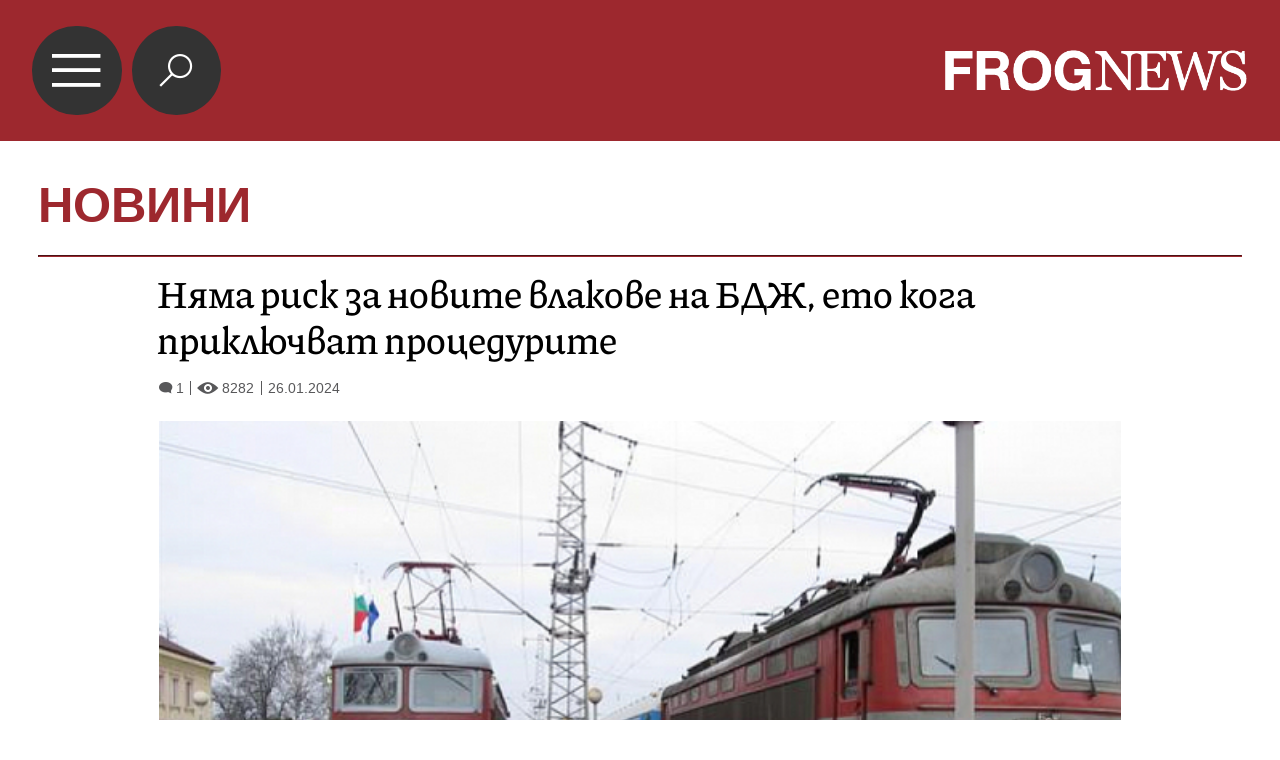

--- FILE ---
content_type: text/html; charset=UTF-8
request_url: https://mobile.frognews.bg/article/288471/
body_size: 5439
content:
<!DOCTYPE html>
<html lang="bg">
<head>
	<title>Няма риск за новите влакове на БДЖ, ето кога приключват процедурите</title>
	<meta charset="UTF-8">
	<meta http-equiv="X-UA-Compatible" content="IE=edge">
	<meta name="HandheldFriendly" content="true">
	<meta name="viewport" id="viewport" content="width=device-width,initial-scale=1.0,maximum-scale=5.0">
	<meta http-equiv="X-UA-Compatible" content="IE=edge">
	<meta name="description" content="Няма риск за новите влакове на БДЖ, ето кога приключват процедурите">
	<meta name="mobile-web-app-capable" content="yes">
	<meta name="apple-mobile-web-app-status-bar-style" content="black-translucent">
	<meta name="google" content="notranslate">
	<link rel="canonical" href="https://frognews.bg/novini/niama-risk-novite-vlakove-bdj-eto-koga-prikliuchvat-protsedurite.html">

	<meta property="fb:app_id" content="916184751791572">
	<meta property="og:locale" content="bg_BG">
	<meta property="og:url" content="https://mobile.frognews.bg/article/288471/">
	<meta property="og:type" content="website">
	<meta property="og:image" content="https://frognews.bg/images2/Mira/bdj_bgnes.jpg">
	<meta property="og:image:alt" content="Няма риск за новите влакове на БДЖ, ето кога приключват процедурите">
	<meta property="og:image:type" content="image/jpeg">
	<meta property="og:image:width" content="800">
	<meta property="og:image:height" content="450">
	<meta property="og:title" content="Няма риск за новите влакове на БДЖ, ето кога приключват процедурите">
	<meta property="og:description" content=""Надявам се до края на март, началото на април да приключим с всички процедури и да бъдат подписани договори за доставка на железопътен подвижен състав". Това каза министърът на транспорта и съобщенията Георги Гвоздейков по време на парламентарния контрол днес.">

	<link rel="icon" href="/favicon.ico">
	<link rel="apple-touch-icon" sizes="180x180" href="/fav/apple-touch-icon.png">
	<link rel="icon" type="image/png" href="/fav/favicon-32x32.png" sizes="32x32">
	<link rel="icon" type="image/png" href="/fav/favicon-16x16.png" sizes="16x16">
	<link rel="manifest" href="/fav/manifest.json">
	<link rel="mask-icon" href="/fav/safari-pinned-tab.svg" color="#5BBAD5">
	<link rel="shortcut icon" href="/fav/favicon.ico">
	<meta name="msapplication-TileColor" content="#ffffff">
	<meta name="msapplication-TileImage" content="/fav/mstile-144x144.png">
	<meta name="msapplication-config" content="/fav/browserconfig.xml">
	<meta name="theme-color" content="#ffffff">
	<meta name="propeller" content="320ec90e95eb0400c7f8add5a41c1ef7">

	<link rel="stylesheet" href="/theme/assets/css/all.min.css?v=1.30" type="text/css" media="all">

	<style>
		body .acolor { color:#9D282E; }
		body .emph { color:#9D282E; }
		body .bcolor { background-color:#9D282E !important; }
		body .bccolor { border-color:#9D282E; }
		body .featured-nav-btn.selected { background-color: #9D282E; }
		body #article-contents blockquote { border-color: #9D282E; }
        .google-revocation-link-placeholder{
            display: none !important;
        }
	</style>

	<script async src="//pagead2.googlesyndication.com/pagead/js/adsbygoogle.js"></script>
	<script src="/theme/assets/js/mobdetect.min.js?v=1.3"></script>

</head>

<body class="article catnum2 tldec2" data-cat="2" data-ntfenable="0" data-debug="" id="top">

<header class="bcolor">
	<a href="#top" id="menu-btn">&#xe900;</a>
	<a href="/search" id="search-btn" class="">&#xe918;</a>
	<a href="/" id="logo"><img src="/theme/assets/img/logo-white-frognews.png" alt="Frognews Mobile"></a>
</header>

<div class="header-category">
	<h1><a href="#" class="acolor">НОВИНИ</a></h1>
</div>

<div class="content-holder">
	<div class="content">
		
        <hr class="head-hr bccolor bcolor">

		<section id="article">

			<div id="article-head">
                <h2>Няма риск за новите влакове на БДЖ, ето кога приключват процедурите</h2>
                <div id="article-views-info">
                    <span class="comm-views-date">
                        <span><em>&#xe903;</em>1</span>
                        <span><em>&#xe902;</em>8282</span>
                        <span>26.01.2024</span>
                    </span>
                </div>
			</div>
			<div id="article-content">
				
                <div id="article-photo">
					<img src="https://frognews.bg/images2/thumbs16x9/600/e9acb9281_bdj_bgnes.jpg" alt="Няма риск за новите влакове на БДЖ, ето кога приключват процедурите">
				</div>
                <div id="article-image-author">
					<strong></strong>
					<span>БГНЕС</span>
				</div><div id="article-contents"><h2 id="article-short-descr">"Надявам се до края на март, началото на април да приключим с всички процедури и да бъдат подписани договори за доставка на железопътен подвижен състав". Това каза министърът на транспорта и съобщенията Георги Гвоздейков по време на парламентарния контрол днес.</h2><br><p>Той отговаря на въпрос на народния представител Димо Дренчев от "Възраждане" относно поръчки за подвижен състав по Националния план за възстановяване и устойчивост.</p>
<p><br /><br><ins class="adsbygoogle" style="display:block; text-align:center;" data-ad-layout="in-article" data-ad-format="fluid" data-ad-client="ca-pub-7964802992691931" data-ad-slot="7500594377"></ins><script> (adsbygoogle = window.adsbygoogle || []).push({});</script></p>
<p>Дренчев отбеляза, че проектите по Националния план за възстановяване и устойчивост, свързани с железопътния транспорт и железопътната инфраструктура, "закъсняват главоломно". По думите на депутата особено шокиращо е това при поръчките, свързани с придобиване на подвижен състав., предаде БТА.&nbsp;</p>
<p>&nbsp;</p>
<p>Относно спецификата на поръчките транспортният министър коментира, че министерството е трябвало да защити обществения интерес, защото става въпрос за немалък финансов ресурс от Европейската комисия (ЕК). По думите му залагането на спецификации, които по някакъв начин са затруднили производителите, е било причината, която ги е провокирала да дадат по-дълг срок, по-висока цена или да не подадат документи.</p>
<p>&nbsp;</p>
<p>"Процесът е чисто технологичен, тъй като всяко едно изискване, което залагаме като компонент или промяна в концепцията на така предлаганите от тях продукти, усложнява процеса заради това, че трябва да се хомологира самия тип влак, което удължава процеса един път на производство, един път на цена", добави министърът.</p>
<p><br /><br><ins class="adsbygoogle" style="display:block; text-align:center;" data-ad-layout="in-article" data-ad-format="fluid" data-ad-client="ca-pub-7964802992691931" data-ad-slot="7500594377"></ins><script> (adsbygoogle = window.adsbygoogle || []).push({});</script></p>
<p>Гвоздейков обясни, че са съобразили всички рискове и проблеми и са оптимизирали спецификациите до ниво базови европейски изисквания и стандарти на производство, което облекчава конкуренцията и дава възможност на много повече участници да участва в процедурите.</p>
<p>&nbsp;</p>
<p>"За мен риск няма, съобразени са всички срокове на производство и доставка", каза още той.</p>
<p>&nbsp;</p>
<p>Транспортният министър отбеляза и, че процедурата за 35-те мотрисни влака е стартирана, а срокът е един месец за подаване на оферти. За 20-те влака тип пуш-пул в момента сме в процедура за избор на изпълнител, добави Гвоздейков.</p>
<p><span style="font-size: 1rem;"><br /><br><ins class="adsbygoogle" style="display:block; text-align:center;" data-ad-layout="in-article" data-ad-format="fluid" data-ad-client="ca-pub-7964802992691931" data-ad-slot="7500594377"></ins><script> (adsbygoogle = window.adsbygoogle || []).push({});</script><br /></span></p>
<p><span style="font-size: 1rem;">По Националния план за възстановяване и устойчивост (НПВУ) са планирани инвестиции за закупуването на 7 двуетажни и 35 едноетажни електрически мотрисни влака, 20 едноетажни пуш-пул състава, 18 електрически маневрени локомотива, както и доставката на бордово оборудване за 108 електрически локомотива и мотрисни влака.</span></p>
<p>&nbsp;</p>
<p><strong><em><span style="font-size: 1rem;">ФрогНюз</span></em></strong></p><br></div>

				<div id="AdTrackGenericInterscrollerMobile"></div>
				<script src="//delivery.r2b2.io/get/frognews.bg/generic/interscroller/mobile"></script>
			</div>
		</section>

		<div id="article-additional">
			<div id="article-social">
				<a href="#" data-href="https%3A%2F%2Ffrognews.bg%2Fnovini%2Fniama-risk-novite-vlakove-bdj-eto-koga-prikliuchvat-protsedurite.html" class="fb_share">Препоръчай</a>
				<a href="#" data-href="https%3A%2F%2Ffrognews.bg%2Fnovini%2Fniama-risk-novite-vlakove-bdj-eto-koga-prikliuchvat-protsedurite.html" data-title="Няма риск за новите влакове на БДЖ, ето кога приключват процедурите" class="all_share">
				    Сподели <img src="/theme/assets/img/share-icon.svg" alt="">
				</a>
			</div>

			<a href="/donate/" class="article-donate-area">
				<span class="article-donate-text">
					Уважаеми читатели, разчитаме на Вашата подкрепа и съпричастност да продължим да правим
					журналистически разследвания. <br><br>Моля, подкрепете ни.</span>
				<span class="article-donate-lnk">
                    <span class="a-d-pp-button">
						<img src="/theme/assets/img/pmcards/pp-donate-btn.png" alt="Donate now" width="150">
					</span>
					<span class="a-d-cards">
						<img src="/theme/assets/img/pmcards/visa.png" alt="Visa">
						<img src="/theme/assets/img/pmcards/mastercard.png" alt="Mastercard">
						<img src="/theme/assets/img/pmcards/visaelectron.png" alt="Visa-electron">
						<img src="/theme/assets/img/pmcards/maestro.png" alt="Maestro">
						<img src="/theme/assets/img/pmcards/paypal.png" alt="PayPal">
						<img src="/theme/assets/img/pmcards/epay.png" alt="Epay">
					</span>
				</span>
			</a>
		</div>
		<div class="adv-zone" style="margin-bottom: 3vw;">
			<div class="ad-cat-holder" rel="sponsored" style="text-align: center">
				<div class="ad-elm" rel="sponsored" data-ratio="1.2" data-zone="11" id="adv-area-11"></div>
			</div>
		</div>
		
			<div id="article-comments">

                <div class="ico-title">
                    <span class="pre-icon bcolor">&#xe912;</span>
                    <div class="right-part">
                        <span class="title-line"></span>
                        <a href="/cat/9/81/">КОМЕНТАРИ</a>
                    </div>
                </div>

				<div class="boxw100 cm-hl" id="comment">
					<div class="cm-box cm_api_v1" data-item="288471">
						<div class="cm-add"></div>
						<div class="cm-list"></div>
					</div>
				</div>
			</div>
			<div class="adv-zone article-ads-after-comments">
			    <div class="ad-cat-holder">
    			    <div class="ad-elm" rel="nofollow" data-zone="46" data-ratio="1.2"></div>
    			</div>
    			<small>Ads / Реклама</small>
            </div>
			
        <div class="footer-div">
            <div class="footer-nav bccolor">
                <a href="/text/19/">ЗА НАС</a><span>|</span>
                <a href="/text/21/">КОНТАКТИ</a><span>|</span>
                <a href="/text/20/">РЕКЛАМА </a>
            </div>
            <div class="footer-rights">
                <a href="#" class="toggle-notf">&copy;</a> FROG NEWS. Всички права запазени. <br>
                <a href="https://frognews.bg/politika-za-poveritelnost-en/" target="_blank" style="display: block; margin-top:3px;">Privacy policy</a>
            </div>
            <div class="footer-sub-nav">
                <a href="https://frognews.bg/nomobile/">Десктоп версия</a>
            </div>
            <div class="footer-partners">
                <span>Партньори: </span>
                <a href="https://ticket.bg" target="_blank">ticket.bg</a>
                <span>|</span>
                <a href="https://sofrondes.com" rel="noopener" target="_blank">sofrondes.com</a>
            </div>
		</div>
        <script type="application/ld+json">
        {
          "@context": "https://schema.org",
          "@type": "NewsArticle",
          "mainEntityOfPage": {
            "@type": "WebPage",
            "@id": "https://frognews.bg/novini/niama-risk-novite-vlakove-bdj-eto-koga-prikliuchvat-protsedurite.html"
          },
          "headline": "Няма риск за новите влакове на БДЖ, ето кога приключват процедурите",
          "image": [
            "https://frognews.bg/images2/Mira/bdj_bgnes.jpg"
          ],
          "datePublished": "2024-01-26T14:03:00+02:00",
          "dateModified": "2024-01-26T14:03:00+02:00",
          "author": {
            "@type": "Organization",
            "name": "Frognews"
          },
          "publisher": {
            "@type": "Organization",
            "name": "Frognews",
            "logo": {
              "@type": "ImageObject",
              "url": "https://frognews.bg/fav/apple-touch-icon.png"
            }
          }
        }
    </script>
    
	</div>
</div>

<div class="hover-area"></div>
<nav class="navigation">
	
		<ul class="nav-table">
			<li><a href="/">НАЧАЛО</a></li>
				<li ><a href="/cat/2/" id="mn_1">НОВИНИ</a></li>
				<li class="has-submenu" >
					<a href="#" id="mn_2" class="submenu-btn" data-color="#A8C628" data-num="1">ГЛАСЪТ НА ЖАБАТА</a>
					<span class="submenu-btn" data-num="1">&#xe905;</span>
				</li>
				<li class="sub-menus" id="row_1">
					<ul><li><a href="/cat/3/73/" >ГЛАСЪТ</a></li><li><a href="/cat/3/74/" >ФРОГ-САТИРА</a></li><li><a href="/cat/3/75/" >ФРОГ-КИНО</a></li></ul>
				</li>
				<li ><a href="/cat/6/" id="mn_3">ИНТЕРВЮ</a></li>
				<li class="has-submenu" >
					<a href="#" id="mn_4" class="submenu-btn" data-color="#F29400" data-num="3">ОБЩЕСТВО</a>
					<span class="submenu-btn" data-num="3">&#xe905;</span>
				</li>
				<li class="sub-menus" id="row_3">
					<ul><li><a href="/cat/9/103/" >АКТУАЛНО</a></li><li><a href="/cat/9/34/" >НАРОДЕН ГЛАС</a></li></ul>
				</li>
				<li ><a href="/cat/10/" id="mn_5">ПОЛИТИКА</a></li>
				<li ><a href="/cat/5/" id="mn_6">СВЯТ</a></li>
				<li ><a href="/cat/8/" id="mn_7">АРТ ДЖУНГЛА</a></li>
				<li ><a href="/cat/4/" id="mn_8">БИЗНЕС & ТУРИЗЪМ</a></li>
				<li ><a href="/cat/112/" id="mn_9">ЛАЙФ СТАЙЛ</a></li>
		</ul>
</nav>

<div class="jump-top hidden"><a href="#top">&nbsp;</a></div>

<div id="counters">

	<!-- Global site tag (gtag.js) - Google Analytics -->
	<script async src="https://www.googletagmanager.com/gtag/js?id=G-STCVLHFNZG"></script>
	<script>
		window.dataLayer = window.dataLayer || [];
		function gtag(){dataLayer.push(arguments);}
		gtag('js', new Date());

		gtag('config', 'G-STCVLHFNZG');
	</script>

</div>

<script src="/theme/assets/js/config.js?v=1.44"></script>
<script src="/theme/assets/node_modules/requirejs/require.js" data-main="/theme/assets/js/general.js?v=12.24"></script>


<script>
    if (typeof MutationObserver !== "undefined") {
        const observer = new MutationObserver(() => {
            document.querySelector(".google-revocation-link-placeholder")?.remove();
        });
        observer.observe(document.body, {
            childList: true,
        });
    }
</script>

</body>
</html>


--- FILE ---
content_type: text/html; charset=utf-8
request_url: https://www.google.com/recaptcha/api2/aframe
body_size: 268
content:
<!DOCTYPE HTML><html><head><meta http-equiv="content-type" content="text/html; charset=UTF-8"></head><body><script nonce="1mzwRJmB1ucXoh0HHzyAYg">/** Anti-fraud and anti-abuse applications only. See google.com/recaptcha */ try{var clients={'sodar':'https://pagead2.googlesyndication.com/pagead/sodar?'};window.addEventListener("message",function(a){try{if(a.source===window.parent){var b=JSON.parse(a.data);var c=clients[b['id']];if(c){var d=document.createElement('img');d.src=c+b['params']+'&rc='+(localStorage.getItem("rc::a")?sessionStorage.getItem("rc::b"):"");window.document.body.appendChild(d);sessionStorage.setItem("rc::e",parseInt(sessionStorage.getItem("rc::e")||0)+1);localStorage.setItem("rc::h",'1769432382790');}}}catch(b){}});window.parent.postMessage("_grecaptcha_ready", "*");}catch(b){}</script></body></html>

--- FILE ---
content_type: application/javascript; charset=utf-8
request_url: https://mobile.frognews.bg/theme/assets/js/general.js?v=12.24
body_size: 7080
content:
'use strict';

var jsver = (new Date().getTime());

requirejs(['jquery'], function () {
	requirejs(['jcarousel'], function () {
		requirejs([
			'jcarousel',
			'/theme/assets/node_modules/jcarousel/dist/jquery.jcarousel-core.js',
			'/theme/assets/node_modules/jcarousel/dist/jquery.jcarousel-pagination.min.js',
			'/theme/assets/node_modules/jcarouselSwipe/dist/jquery.jcarousel-swipe.min.js'
		], function () {

			window.$ = $;
			FrogNewsMobile.init($);

		});

	});
});

var FrogNewsMobile = {

	body: null,
	debug: 0,
	contentHolder: null,
	winWidth: 300,
	winHeight: 500,
	footerAdSize: [300, 70],
	featuredPosLeft: 0,
	isNavigationVisible: 0,
	isWide: 0,
	catData: [],
	catItems: 16,
	catItemsNewBlocks: 9,
	catApiTotalItems: 0,
	catDataIsNewFormat: false,
	baseHost: 'frognews.bg',
	adsIdx: 1,

	init: function () {

		FrogNewsMobile.body = $('body');
		FrogNewsMobile.debug = parseInt(FrogNewsMobile.body.attr('data-debug'));
		FrogNewsMobile.baseHost = FrogNewsMobile.getBaseHostname();

		if (typeof console !== 'undefined') {
			console.log('MOBILE.frognews.bg module version: 1.0 (New API) - Loaded');
		}

		FrogNewsMobile.contentHolder = $('.content-holder');

		this.buttonEvents();
		this.jumpTopHandler();
		this.menuButtons();
		this.setupComments();
		this.browserSpecific();
		this.gaTrackActivity();

		if ($('.homepage').length) {
			this.setupHomepageContent();
		}
		if ($('.category').length) {
			this.readCategoryData();
		}

		if ($('.search-area').length)
		{
			FrogNewsMobile.contentHolder.css({'visibility': 'visible'});
		}

		window.setTimeout(function () {

			FrogNewsMobile.fixFooterSpacing();
			// FrogNewsMobile.fixStickyHeader();
		}, 2000);

		if (parseInt(FrogNewsMobile.body.attr('data-ntfenable')) > 0) {

			/*
			var allowNotifications = true;
			if (!('showNotification' in ServiceWorkerRegistration.prototype)) allowNotifications = false;
			if (typeof Notification !== "function") allowNotifications = false;

			if (!('PushManager' in window)) {
				allowNotifications = false;
				console.warn('Push messaging isn\'t supported.');
			}

			if (allowNotifications) {

				if (Notification.permission === "default") {

					Notification.requestPermission().then(function () {

						if (!('showNotification' in ServiceWorkerRegistration.prototype)) {
							console.warn('Notifications aren\'t supported.');
							return;
						}

						navigator.serviceWorker.register('/firebase-messaging-sw.js?v=' + Math.random()).then(function (swReg) {
							console.log('Service Worker is registered', swReg);
						});

					});
				}
			}
			 */
		}

		var terminationEvent = 'onpagehide' in self ? 'pagehide' : 'unload';

		addEventListener(terminationEvent, function (event) {
			console.log('Leaving ...', event);
		}, {capture: true});

		var checkOrientation = function () {

			var arrRight = $('.featured-tgl-right');
			var arrLeft = $('.featured-tgl-left');

			if (window.innerHeight > window.innerWidth) {
				arrRight.show();
				arrLeft.show();
			} else {
				arrRight.hide();
				arrLeft.hide();
			}
			FrogNewsMobile.sendGaActivity('viewport_change', 'Interaction', 'orientation', {'viewport_details': 'orientation: landscape'})

		};

		window.addEventListener("resize", checkOrientation, false);
		window.addEventListener("orientationchange", checkOrientation, false);
		checkOrientation();

		// FrogNewsMobile.fixStickyHeader();

		requirejs(['/theme/assets/js/rekl.min.js?v=' + jsver]);

		requirejs(['/theme/assets/js/comm-by-user.js?v=' + jsver], function () {
			FrogCommentsByUser.init();
		});

		requirejs(['/theme/assets/js/updates.js?v=' + jsver], function () {
			FrogUpdates.init();
		});

	},

	buttonEvents: function () {

		FrogNewsMobile.body.on('click', '#menu-btn', function (e) {
			e.preventDefault();
			FrogNewsMobile.toggleMenu();
			FrogNewsMobile.sendGaActivity('click', 'Navigation', 'MainMenu');
		});

		FrogNewsMobile.body.on('click', '.cat-show-more', function (e) {
			e.preventDefault();
			$(this).remove();
			FrogNewsMobile.setupCategoryContent(1);
			FrogNewsMobile.sendGaActivity('click', 'Navigation', 'CategoryShowMore');
		});

		FrogNewsMobile.body.on('click', '.fb_share', function (e) {
			e.preventDefault();

			var url = $(this).attr('data-href');
			var _info = 'toolbar=0,location=0,status=0,menubar=0,scrollbars=0,resizable=0,height=330,width=650,left=300,top=30';
			var DispWinFB = window.open('https://www.facebook.com/sharer/sharer.php?u=' + url, 'MNewFB', _info);
			DispWinFB.focus();

			FrogNewsMobile.sendGaActivity('click', 'Social', 'ShareFB');
		});

		FrogNewsMobile.body.on('click', '.toggle-notf', function (e) {
			e.preventDefault();

			Notification.requestPermission().then(function () {

				navigator.serviceWorker.register('/firebase-messaging-sw.js?v=' + Math.random()).then(function (swReg) {
					console.log('Service Worker is registered', swReg);
				});
			});

			FrogNewsMobile.sendGaActivity('click', 'Social', 'FireBaseMessaging');
		});


		$('.all_share').on('click', function (e) {
			e.preventDefault();

			var url = $(this).attr('data-href');
			var title = $(this).attr('data-title');

			if (navigator.share) {
				try {
					navigator.share({
						title: 'Сподели: ' + title,
						url: url
					}).then(function (e) {
						console.error('Възникна грешка: ' + e);
					});

				} catch (e) {
					console.error('Възникна грешка: ' + e);
				}
			} else {
				alert('Функцията за споделяне не се поддържа от този браузър!')
			}
		});

		$('.search-input-wrapper').on('submit', function (e) {
			e.preventDefault();
			let btn = $(e.currentTarget);
			btn.attr('disabled', 'disabled');
			let input = $('#search');
			let searchString = input.val().trim();
			FrogNewsMobile.doSearch(searchString);
		});
	},

	doSearch: function (searchString) {

		let btn = $('.search-input-icon');
		let searchResultsArea = $('.search-results');
		searchResultsArea.html("");

		if (searchString.length > 2) {
			$.getJSON("https://api." + FrogNewsMobile.baseHost + "/v2/news/search/" + searchString, {}, function (response) {
				if (typeof response.data !== "undefined" && response.data.length > 0) {
					for (let i in response.data) {
						searchResultsArea.append(`
							<div class="search-result-item">
								<a href="/article/${response.data[i]['nid']}">${response.data[i]['title_market']}</a>
								<span class="comm-views-date">
									<span><em>&#xe903;</em>${response.data[i]['views']}</span>
									<span><em>&#xe902;</em>${response.data[i]['comments']}</span>
									<span>${response.data[i]['published']}</span>
								</span>
							</div>`);
					}
				}
				btn.attr('disabled', false);
			}).fail(function (e) {
				console.log('Search failed: ', e);
				btn.attr('disabled', false);
			});
		}
	},

	jumpTopHandler: function () {

		var moveTopEl = $('.jump-top');
		var moveTopElLink = moveTopEl.find('a');
		moveTopElLink.html('&#xe911;');

		$(window).scroll(function () {
			if ($(window).scrollTop() > 350) {
				moveTopEl.show('fast').removeClass('hidden');
			} else {
				moveTopEl.hide('fast');
			}
		});

		if ($(window).scrollTop() > 350) {
			moveTopEl.show('fast').removeClass('hidden');
		} else {
			moveTopEl.hide('fast');
		}

		moveTopElLink.on('click', function (e) {
			e.stopPropagation();
			$('html, body').animate({scrollTop: 0}, 100);
			return false;
		});

		FrogNewsMobile.sendGaActivity('click', 'Navigation', 'JumpTop');
	},

	toggleMenu: function () {

		var heightVal = $(window).outerHeight();
		var calcHeight = Math.round(parseFloat(heightVal));
		calcHeight = (calcHeight - ((calcHeight / 100) * 10));

		var bodyHolder = $('body');
		var contentHolder = $('.content-holder');
		var hoverArea = $('.hover-area');
		var menuButton = $('#menu-btn');

		var navigation = $('.navigation');
		if (FrogNewsMobile.isNavigationVisible === 0) {

			menuButton.html('&#10005;');
			menuButton.css({'font-size': '4vw', 'padding-bottom': '0.3vw'});
			hoverArea.show();
			navigation.addClass('visible');
			FrogNewsMobile.isNavigationVisible = 1;
			contentHolder.css('height', calcHeight + 'px');
			bodyHolder.css('minHeight', calcHeight + 'px');

		} else {

			menuButton.html('&#xe900;');
			menuButton.css({'font-size': '3vw', 'padding-bottom': '0'});
			hoverArea.hide();
			navigation.removeClass('visible');
			FrogNewsMobile.isNavigationVisible = 0;
			contentHolder.css('height', 'auto');
			bodyHolder.css('minHeight', '102%');

		}

		FrogNewsMobile.sendGaActivity('click', 'Navigation', 'ToggleMenu');

		return false;
	},

	menuButtons: function () {

		var menuStates = [];

		FrogNewsMobile.body.on('click', '.submenu-btn', function () {

			var menuButton = $(this);
			var menuArrow = menuButton.parent().find('span.submenu-btn');

			var menuNum = Number($(this).attr('data-num'));

			if (typeof menuStates[menuNum] === "undefined") menuStates[menuNum] = 1;

			if (menuStates[menuNum] === 1) {
				menuStates[menuNum] = 0;
				menuButton.parent('li').css({'border-bottom': '0px'});
				//menuButton.parent('li').parent('ul').css({'border-bottom': '0px'});

				menuArrow.html('&#xe904;');

			} else {
				menuStates[menuNum] = 1;
				menuButton.parent('li').css({'border-bottom': '1px solid #7B7B7B'});
				//menuButton.parent('li').parent('ul').css({'border-bottom': '1px solid #7B7B7B'});
				menuArrow.html('&#xe905;');
			}

			$.each($('.sub-menus'), function (a, b) {

				var blkId = Number($(b).attr('id').replace('row_', ''));

				if (menuNum === blkId) {
					if (menuStates[menuNum] === 0) {
						$(b).show();
					} else {
						$(b).hide();
					}
				} else {
					$(b).hide();
				}

			});

			FrogNewsMobile.sendGaActivity('click', 'Navigation', 'Sub-Menu');
		});
	},

	setupComments: function () {

		var commentBlock = $('#comment');

		if (commentBlock.length) {
			requirejs(['/theme/assets/js/comm.js?v=1.82'], function () {

			});
		}
	},

	/**
	 * New API configuration
	 */
	newApiUrl: 'https://rapi.frognews.bg/news/homepage?platform=2',

	/**
	 * Mapping from new API slugs to item prefixes used in templates
	 */
	sectionMapping: {
		'topNews': 't',        // Featured carousel
		'moreNews': '2',       // More news section
		'mostReaden': '888',   // Most read / Най-четени
		'glasat': '73',        // Voice of the frog
		'politics': '10',      // Politics
		'interview': '6',      // Interview
		'business': '4',       // Business & Tourism
		'world': '5',          // World
		'izbrano': 'ech',      // Editor's choice
		'actualno': '103',     // Current/Актуално
		'narodglas': '34',     // People's voice
		'art': '22'            // Art jungle
	},

	/**
	 * Get Homepage content from new API
	 */
	setupHomepageContent: function () {

		$.ajax({
			url: FrogNewsMobile.newApiUrl,
			method: 'GET',
			dataType: 'json',
			cache: false,
			success: function (response) {

				console.log('Homepage API response:', response);

				if (response.state !== 0) {
					console.error('API error:', response.msg);
					return;
				}

				var data = response.data;
				var meta = response.meta;

				if (typeof data === 'undefined' || Object.keys(data).length === 0) {
					console.error('No data in API response');
					return;
				}

				let topNewsApplied = 0;

				// Process each section from the API
				$.each(data, function (sectionSlug, articles) {

					// Get the item prefix for this section
					var itemPrefix = FrogNewsMobile.sectionMapping[sectionSlug];

					if (typeof itemPrefix === 'undefined') {
						console.log('Unknown section slug:', sectionSlug);
						return; // Skip unknown sections
					}

					// Populate articles for this section
					$.each(articles, function (n, item) {

						let articleTitle = item.title;
						if (item.titleTag && item.titleTag.length > 0) {
							articleTitle = articleTitle.replace(item.titleTag, '<strong class="emph">' + item.titleTag + '</strong>');
						}

						FrogNewsMobile.setContent(
							itemPrefix + '-' + n,
							item.nid,
							item.thumb,
							articleTitle,
							item.date,
							item.comments,
							item.views,
							true // Use new date format (already formatted)
						);

						// Count top news items
						if (sectionSlug === 'topNews') {
							topNewsApplied += 1;
						}
					});

				});

				console.log('Homepage loaded from new API, topNewsApplied:', topNewsApplied);

				FrogNewsMobile.contentHolder.css({'visibility': 'visible'});

				// Hide empty featured items if not enough top news
				window.setTimeout(function(){
					if (topNewsApplied < 3) {
						$('.item-t-2').hide();
						$('.featured-nav button[data-item=2]').hide();
					}
					if (topNewsApplied < 2) {
						$('.item-t-1').hide();
						$('.featured-nav button[data-item=0]').hide();
						$('.featured-nav button[data-item=1]').hide();
					}
				}, 300);

			},
			error: function (xhr, status, error) {
				console.error('Failed to load homepage data:', error);
				// Fallback: try old API
				FrogNewsMobile.setupHomepageContentFallback();
			}
		});

	},

	/**
	 * Fallback to old API if new API fails
	 */
	setupHomepageContentFallback: function () {

		console.log('Falling back to old API...');

		$.getJSON("https://api." + FrogNewsMobile.baseHost + "/v1/news/homepageweb/", {'env': 'dev'}, function (response) {

			if (Object.keys(response).length > 0) {

				let topNewsApplied = 0;
				$.each(response, function (incCid, incArticles) {

					var cid = Number(incCid);

					if (incCid === 'top') {

						$.each(incArticles, function (n, item) {
							topNewsApplied += 1;
							FrogNewsMobile.setContent('t-' + n, item.nid, item.thumb, item.title, item.date, item.comments, item.views, false);
						});

					} else if (incCid === 'izbrano') {

						$.each(incArticles, function (n, item) {
							FrogNewsMobile.setContent('ech-' + n, item.nid, item.thumb, item.title, item.date, item.comments, item.views, false);
						});

					} else if (!isNaN(cid)) {

						$.each(incArticles, function (n, item) {
							FrogNewsMobile.setContent(cid + '-' + n, item.nid, item.thumb, item.title, item.date, item.comments, item.views, false);
						});
					}

				});

				console.log('Homepage loaded from fallback API, topNewsApplied:', topNewsApplied);

				FrogNewsMobile.contentHolder.css({'visibility': 'visible'});

				window.setTimeout(function(){
					if (topNewsApplied < 3) {
						$('.item-t-2').hide();
						$('.featured-nav button[data-item=2]').hide();
					}
					if (topNewsApplied < 2) {
						$('.item-t-1').hide();
						$('.featured-nav button[data-item=0]').hide();
						$('.featured-nav button[data-item=1]').hide();
					}
				}, 300);
			}
		});

	},

	setupCategoryContent: function (showMore) {

		var showMoreButtonArea = $('.cat-show-more');
		var moreNewsTable = $('.more-news-table');

		var newBlocksNum = FrogNewsMobile.catItemsNewBlocks;

		if (FrogNewsMobile.catData.length < 1) {
			showMoreButtonArea.remove();
			FrogNewsMobile.contentHolder.css({'visibility': 'visible'});

			return;
		}

		if (showMore > 0) {

			var showMoreBtn = 1;

			if (FrogNewsMobile.catItems >= (FrogNewsMobile.catApiTotalItems - newBlocksNum)) {
				FrogNewsMobile.catItems = (FrogNewsMobile.catData.length - newBlocksNum);
				showMoreBtn = 0;
			}

			for (var h = FrogNewsMobile.catItems; h < (FrogNewsMobile.catItems + newBlocksNum); h += newBlocksNum) {

				var itemsHTML = '\
				<div class="row-more-group-2">\
					<a href="#" class="blk img4views-txt6-addit item-' + h + '">\
						<span class="hldr">\
							<img class="img" src="/theme/assets/img/empty-photo.jpg" alt="" data-width="2">\
							<span class="comm-views-date">\
								<span class="comms"><em>&#xe903;</em></span>\
								<span class="views"><em>&#xe902;</em></span>\
								<span class="dt"></span>\
							</span>\
						</span>\
						<span class="txt"></span>\
					</a>\
					<a href="#" class="blk img4views-txt6-addit item-' + (h + 1) + '">\
						<span class="hldr">\
							<img class="img" src="/theme/assets/img/empty-photo.jpg" alt="" data-width="2">\
							<span class="comm-views-date">\
								<span class="comms"><em>&#xe903;</em></span>\
								<span class="views"><em>&#xe902;</em></span>\
								<span class="dt"></span>\
							</span>\
						</span>\
						<span class="txt"></span>\
					</a>\
					<a href="#" class="blk img4views-txt6-addit item-' + (h + 2) + '">\
						<span class="hldr">\
							<img class="img" src="/theme/assets/img/empty-photo.jpg" alt="" data-width="2">\
							<span class="comm-views-date">\
								<span class="comms"><em>&#xe903;</em></span>\
								<span class="views"><em>&#xe902;</em></span>\
								<span class="dt"></span>\
							</span>\
						</span>\
						<span class="txt"></span>\
					</a>\
					<a href="#" class="blk img4views-txt6-addit item-' + (h + 3) + '">\
						<span class="hldr">\
							<img class="img" src="/theme/assets/img/empty-photo.jpg" alt="" data-width="2">\
							<span class="comm-views-date">\
								<span class="comms"><em>&#xe903;</em></span>\
								<span class="views"><em>&#xe902;</em></span>\
								<span class="dt"></span>\
							</span>\
						</span>\
						<span class="txt"></span>\
					</a>\
					<a href="#" class="blk img4views-txt6-addit item-' + (h + 4) + '">\
						<span class="hldr">\
							<img class="img" src="/theme/assets/img/empty-photo.jpg" alt="" data-width="2">\
							<span class="comm-views-date">\
								<span class="comms"><em>&#xe903;</em></span>\
								<span class="views"><em>&#xe902;</em></span>\
								<span class="dt"></span>\
							</span>\
						</span>\
						<span class="txt"></span>\
					</a>\
					<a href="#" class="blk img4views-txt6-addit item-' + (h + 5) + '">\
						<span class="hldr">\
							<img class="img" src="/theme/assets/img/empty-photo.jpg" alt="" data-width="2">\
							<span class="comm-views-date">\
								<span class="comms"><em>&#xe903;</em></span>\
								<span class="views"><em>&#xe902;</em></span>\
								<span class="dt"></span>\
							</span>\
						</span>\
						<span class="txt"></span>\
					</a>\
				</div>\
				<div class="row-more-group-3">\
					<div class="row-more-group-3-left">\
						<a href="#" class="blk txt10-white item-' + (h + 6) + '">\
							<span class="txt"></span>\
							<span class="comm-views-date">\
								<span class="comms"><em>&#xe903;</em></span>\
								<span class="views"><em>&#xe902;</em></span>\
								<span class="dt"></span>\
							</span>\
						</a>\
						<a href="#" class="blk txt10-white item-' + (h + 7) + '">\
							<span class="txt"></span>\
							<span class="comm-views-date">\
								<span class="comms"><em>&#xe903;</em></span>\
								<span class="views"><em>&#xe902;</em></span>\
								<span class="dt"></span>\
							</span>\
						</a>\
						<a href="#" class="blk txt10-white item-' + (h + 8) + '">\
							<span class="txt"></span>\
							<span class="comm-views-date">\
								<span class="comms"><em>&#xe903;</em></span>\
								<span class="views"><em>&#xe902;</em></span>\
								<span class="dt"></span>\
							</span>\
						</a>\
						';
				if (showMoreBtn === 1) {
					itemsHTML += '<a href="#" class="to-all-news bcolor cat-show-more">ПОКАЖИ ОЩЕ</a>';
				}
				itemsHTML += '\
					</div>\
					<div class="adv-zone">\
						<div class="ad-cat-holder">\
							<div class="ad-elm" rel="nofollow" data-zone="' + (43 + FrogNewsMobile.adsIdx) + '" id="adv-area-' + (43 + FrogNewsMobile.adsIdx) + '" data-ratio="1.2"></div>\
						</div>\
						<small>Реклама / Ads</small>\
					</div>\
				</div>';

				moreNewsTable.append(itemsHTML);

				FrogNewsMobile.adsIdx += 1;

			}

			FrogNewsMobile.catItems = (FrogNewsMobile.catItems + newBlocksNum);

		}

		$.each(FrogNewsMobile.catData, function (k, item) {
			if (k <= (FrogNewsMobile.catItems + newBlocksNum)) {
				FrogNewsMobile.setContent(k, item.nid, item.thumb, item.title, item.date, item.comments, item.views, FrogNewsMobile.catDataIsNewFormat);
			}
		});

		FrogNewsMobile.contentHolder.css({'visibility': 'visible'});

		if (typeof FrogReklsystem !== "undefined") {
			FrogReklsystem.init($);
		}
	},

	/**
	 * New Category API URL template
	 */
	newCategoryApiUrl: 'https://rapi.frognews.bg/news/category/',

	readCategoryData: function () {

		var catClassNamesArr = $('body').attr('class').split(" ");
		var catClassNum = parseInt(catClassNamesArr[1].replace('catnum', ''));

		if (catClassNum < 1 || catClassNum > 999) return '';

		var apiUrl = FrogNewsMobile.newCategoryApiUrl + catClassNum + '?platform=2&start=0&limit=100';

		$.ajax({
			url: apiUrl,
			method: 'GET',
			dataType: 'json',
			cache: false,
			success: function (response) {

				console.log('Category API response:', response);

				if (response.state !== 0) {
					console.error('Category API error:', response.msg);
					// Fallback to old API
					FrogNewsMobile.readCategoryDataFallback(catClassNum);
					return;
				}

				var articles = response.data || [];

				// Process titleTag for emphasis styling
				$.each(articles, function(i, item) {
					if (item.titleTag && item.titleTag.length > 0) {
						item.title = item.title.replace(item.titleTag, '<strong class="emph">' + item.titleTag + '</strong>');
					}
				});

				FrogNewsMobile.catApiTotalItems = articles.length;
				FrogNewsMobile.catData = articles;
				FrogNewsMobile.catDataIsNewFormat = true;
				FrogNewsMobile.setupCategoryContent(0);
			},
			error: function (xhr, status, error) {
				console.error('Category API failed:', error);
				// Fallback to old API
				FrogNewsMobile.readCategoryDataFallback(catClassNum);
			}
		});
	},

	/**
	 * Fallback to old category API
	 */
	readCategoryDataFallback: function (catClassNum) {

		console.log('Falling back to old category API...');

		$.getJSON("https://api." + FrogNewsMobile.baseHost + "/v1/news/bycategory/" + catClassNum + "/", {}, function (response) {
			FrogNewsMobile.catApiTotalItems = response.length;
			FrogNewsMobile.catData = response;
			FrogNewsMobile.catDataIsNewFormat = false;
			FrogNewsMobile.setupCategoryContent(0);
		});
	},

	/**
	 * Set content for an article item
	 *
	 * @param {string|number} itemNum - Item identifier (e.g., 't-0', '2-1')
	 * @param {number} nid - Article ID
	 * @param {string} img - Image path (thumb)
	 * @param {string} title - Article title
	 * @param {string} date - Date string
	 * @param {number} comms - Comments count
	 * @param {number} views - Views count
	 * @param {boolean} isNewDateFormat - True if date is already formatted (DD.MM.YYYY HH:mm)
	 */
	setContent: function (itemNum, nid, img, title, date, comms, views, isNewDateFormat) {

		var item = $('.item-' + itemNum);

		if (item.length === 0) {
			// Item element not found in template
			return;
		}

		item.attr('href', '/article/' + nid + '/');

		var articleImg = item.find('.img');
		if (articleImg.length > 0) {

			var imgFullSrc = 'https://' + FrogNewsMobile.baseHost + img;

			var imgSize = 600;
			var wdtRatio = articleImg.attr('data-width');
			if (typeof wdtRatio !== "undefined") if (Number(wdtRatio) === 2) imgSize = 300;
			var mainImg = img.replace(/\/600\//, '/' + imgSize + '/');
			articleImg.attr('src', mainImg);
			articleImg.attr('width', '100%');

			var is410 = imgFullSrc.replace(/\/600\//, '/410/');
			var is300 = imgFullSrc.replace(/\/600\//, '/300/');
			var is150 = imgFullSrc.replace(/\/600\//, '/150/');

			var srcset = imgFullSrc + " 600w, " + is410 + " 410w, " + is300 + " 300w, " + is150 + " 150w";

			articleImg.attr('srcset', srcset);

		}

		item.find('.txt').html(title);

		if (typeof comms !== "undefined") {
			item.find('.comm-views-date .comms').html('<em>&#xe903;</em>' + comms);
		}

		if (typeof views !== "undefined") {
			item.find('.comm-views-date .views').html('<em>&#xe902;</em>' + views);
		}

		if (typeof date !== "undefined" && date) {
			var datestring;

			if (isNewDateFormat) {
				// New API format: "DD.MM.YYYY HH:mm" - extract just the date part
				datestring = date.split(' ')[0];
			} else {
				// Old API format: "YYYY-MM-DD HH:mm:ss" - parse and format
				var d = new Date(date.replace(/-/g, "/"));
				datestring = ("0" + d.getDate()).slice(-2) + "." + ("0" + (d.getMonth() + 1)).slice(-2) + "." + d.getFullYear();
			}

			item.find('.comm-views-date .dt').html(datestring);
		}
	},

	browserSpecific: function () {
		if (window.navigator.standalone) {
			$('body').css({'paddingTop': '10%'});
			$('.header-holder').css({'top': '4%'});
		}
	},

	fixStickyHeader: function () {

		let ratio = document.documentElement.clientWidth / document.documentElement.clientHeight;
		let elm = $('.header-holder');

		if (ratio > 1.0) {
			elm.css({'position': 'absolute'});
		} else {
			elm.css({'position': 'fixed'});
		}
	},

	/**
	 * Track Google Analytics activity.
	 */
	gaTrackActivity: function () {

		$('body').on('click', '.ge', function () {
			let btn = $(this);
			let eventName = 'click';
			if (typeof btn.attr('data-event-name') !== "undefined") {
				eventName = btn.attr('data-event-name');
			}
			let eventCategory = 'Navigation';
			if (typeof btn.attr('data-event-category') !== "undefined") {
				eventCategory = btn.attr('data-event-category');
			}
			let eventLabel = '';
			if (typeof btn.attr('data-event-label') !== "undefined") {
				eventLabel = btn.attr('data-event-label');
			}
			FrogNewsMobile.sendGaActivity(eventName, eventCategory, eventLabel);
		});
	},

	/**
	 * Send Google Analytics activity.
	 *
	 * @param {string} eventName
	 * @param {string} eventCategory
	 * @param {string} eventLabel
	 * @param {object|undefined} customParams
	 */
	sendGaActivity: function(eventName='click', eventCategory='', eventLabel='', customParams)
	{
		if (typeof customParams === "undefined" || !customParams) {
			customParams = {};
		}

		if (typeof window.gtag === "function" && eventName.length > 1 && eventCategory.length > 2 && eventLabel.length > 1) {

			let params = {
				'category': eventCategory,
				'label': eventLabel,
				...customParams
			};

			window.gtag('event', eventName, params);
		}
	},

	fixFooterSpacing: function () {

		if ($('#aswift_2_expand').length > 0) {
			$('body.category .content-holder, body.article .content-holder').css({'paddingBottom': '70px'});
		}
	},

	/**
	 * Get base hostname
	 *
	 * @returns {string}
	 */
	getBaseHostname: function () {

		var result = 'frognews.bg';

		if (typeof top.location.hostname === "undefined" || top.location.hostname.length < 2) return result;

		var hostArr = top.location.hostname.split('.');
		if (hostArr && hostArr.length > 2) {
			hostArr.splice(0, 1);
			if (hostArr.length > 0) result = hostArr.join('.')
		} else if (hostArr && hostArr.length > 1) {
			if (hostArr.length > 0) result = hostArr.join('.')
		}

		return result;
	},

	/**
	 * Set cookie
	 *
	 * @param cname
	 * @param cvalue
	 * @param exdays
	 */
	setCookie: function (cname, cvalue, exdays) {
		let d = new Date();
		d.setTime(d.getTime() + (exdays * 24 * 60 * 60 * 1000));
		let expires = "expires=" + d.toUTCString();
		let hostname = top.location.hostname;
		document.cookie = cname + "=" + cvalue + "; " + expires + "; domain=frognews.bg; path=/";
		document.cookie = cname + "=" + cvalue + "; " + expires + "; domain=." + hostname + "; path=/";
	},

	/**
	 * Get cookie
	 * @param cname
	 * @returns {string}
	 */
	getCookie: function (cname) {
		let name = cname + "=";
		let ca = document.cookie.split(';');
		for (let i = 0; i < ca.length; i++) {
			let c = ca[i];
			while (c.charAt(0) === ' ') c = c.substring(1);
			if (c.indexOf(name) === 0) return c.substring(name.length, c.length);
		}
		return "";
	}
};


--- FILE ---
content_type: application/javascript; charset=utf-8
request_url: https://mobile.frognews.bg/theme/assets/js/rekl.min.js?v=1769432381380
body_size: 3104
content:
"use strict";var FrogReklsystem={body:null,cid:0,winWidth:600,adBlocks:[],gC:0,gAds:0,init:function(){console.log("Rekl. version 2.3.2"),FrogReklsystem.body=$("body"),FrogReklsystem.winWidth=$(window).width();var t=FrogReklsystem.getCookie("gn");if(t&&!isNaN(parseInt(t))){var e=parseInt(t);isNaN(e)||(FrogReklsystem.gC=e+1,FrogReklsystem.setCookie("gn",FrogReklsystem.gC))}else FrogReklsystem.setCookie("gn",0);var o=parseInt(FrogReklsystem.body.attr("data-cat"));isNaN(o)||(FrogReklsystem.cid=o);var a=$(".ad-elm"),i=[];$.each(a,(function(t,e){var o=parseInt($(e).attr("data-zone")),a=parseFloat($(e).attr("data-ratio"));if(!isNaN(o)&&(i.push(o),FrogReklsystem.adBlocks[o]=e,a>0)){var r=parseInt($(e).outerWidth()),s=Math.ceil(r/1.2);$(e).css({width:r+"px",height:s+"px"})}})),i.length>0&&$.getJSON("https://api."+FrogNewsMobile.baseHost+"/v1/rekl/pz/"+i.join(",")+"/"+FrogReklsystem.cid+"/",{},(function(t){FrogReklsystem.proceed(t)})),FrogReklsystem.body.on("click",".fr-sticky-close",(function(){var t=$(this).attr("data-blkid"),e=$("#fr-st-elm-"+t);e.length&&e.length>0&&(e.slideUp({duration:400,queue:!1}),e.fadeOut({duration:400,queue:!1})),FrogReklsystem.setCookie("stickyad-"+t,"1")}))},proceed:function(t){$.each(t,(function(t,e){if(void 0!==FrogReklsystem.adBlocks[t]){var o=$(FrogReklsystem.adBlocks[t]);if(o.hasClass("set"))return;var a=parseInt(t),i="";e.width<1&&(e.width=300),e.height<1&&(e.height=250);var r,s,n=e.width/e.height,l=o.parent().innerWidth(),d=!1;if(l>2*e.width){var c=Math.floor(l/2);r=c,s=Math.round(c/n*100)/100,d=!0}else r=l,s=Math.round(l/n*100)/100;o.css({width:l+"px",minHeight:s+"px"}),o.addClass("set"),o.addClass(d.toString());var g="https://"+FrogNewsMobile.baseHost+"/advs/"+e.adId+"/";if("image"===e.adType)if(FrogReklsystem.gC,e.encfile.length>400){var b="jpg";e.file.match(/\.png$/)&&(b="png"),e.file.match(/\.gif$/)&&(b="gif"),o.append('<a href="'+g+'" class="ad-img-type" style="width: '+r+"px; min-height: "+s+'px" \t\t\t\t\t\t\t\t\t\t\ttarget="_blank"><img src="data:image/'+b+";base64,"+e.encfile+'" alt="."/></a>')}else o.append('<a href="'+g+'" class="ad-img-type" style="width: '+r+"px; height: "+s+'px" \t\t\t\t\t\t\t\t\t\t\ttarget="_blank"><img src="'+e.file+'" alt="."/></a>');else if("script"===e.adType)e.code.match(/adsbygoogle/)?(e.code.replace("{width}",l),FrogReklsystem.gAds++,FrogReklsystem.gC%2==1&&55!==a?(i='<ins class="adsbygoogle" style="display: inline-block; width: '+l+'px;" \t\t\t\t\t\t\tdata-ad-client="ca-pub-7964802992691931" data-ad-slot="7500594377" data-ad-format="auto" \t\t\t\t\t\t\t\tdata-full-width-responsive="true"></ins>',o.html(i)):o.html(e.code)):o.html(e.code);else if("sticky"===e.adType){var h=FrogReklsystem.getCookie("stickyad-"+e.adId);if(void 0!==h&&""===h){var m="";if(e.thumbs.length>0){var p=[];e.thumbs.forEach((function(t){p.push(t[0]+" "+t[1]+"w")})),m=' srcset="'+p.join(", ")+'"'}i='<a href="'+g+'" rel="noopener" \t\t\t\t\t\t\t\t\t\ttarget="_blank"><img src="'+e.file+'" alt="ad '+e.adId+'" '+m+" /></a>";var u=FrogReklsystem.getStickyBlock(e.adId,i);o.html(u),window.setTimeout((function(){$("#fr-st-elm-"+e.adId).hide().fadeIn({duration:1e3,queue:!1})})),$(".jump-top").css({bottom:"22vw"})}}else if("winbetscript"===e.adType){var f=$("<iframe />");f.attr("src","/media/rekl/scr/"+e.otherinfo+"/index.html"),f.attr("id","ad-"+e.adId),f.attr("name","ad-"+e.adId),f.attr("width",e.width+"px"),f.attr("height",e.height+"px"),f.attr("frameborder","0"),f.attr("fetchpriority","low"),f.attr("scrolling","no"),f.attr("allowfullscreen","true"),f.attr("marginwidth","0"),f.attr("marginheight","0"),f.css({position:"relative",bottom:"0",margin:"5px auto",width:e.width+"px",height:e.height+"px"}),o.html(f),o.removeClass("google-ads"),o.css({backgroundColor:"#FFF","text-align":"center"}),$(".jump-top").css({bottom:"18vw"})}}})),FrogReklsystem.body.hasClass("article")&&$(".ad-elm").each((function(t,e){if(Number($(e).attr("data-zone"))>=46){var o=parseInt($(e).parent().innerWidth());if(!isNaN(o)){var a=FrogReklsystem.getCookie("ta");if(void 0===a||null==a||a.length<5){var i='<ins class="adsbygoogle" style="display: block; width: '+o+'px;" \t\t\t\t\t\t\t\tdata-ad-client="ca-pub-7964802992691931" data-ad-slot="7500594377" data-ad-format="auto" \t\t\t\t\t\t\t\t\tdata-full-width-responsive="true"></ins>';$(e).html(i),$(e).addClass("set")}}}})),FrogReklsystem.redrawAds()},redrawAds:function(){$.each(FrogReklsystem.adBlocks,(function(t,e){if(void 0!==e&&$("#article").length>0){if($(e).hasClass("set"))return;$(e).parent("div").parent("div").hide(),$(e).parent("div").hide()}})),window.setTimeout((function(){FrogReklsystem.gAds>=0&&void 0!==window.adsbygoogle&&$(".adsbygoogle").each((function(t,e){var o=$(e).attr("data-ad-client"),a=parseInt($(e).attr("data-ad-slot"));void 0!==o&&o.length>0&&isNaN(a)}))}),1e3)},getStickyBlock:function(t,e){return'<div class="fr-sticky-holder" id="fr-st-elm-'+t+'"><div class="fr-sticky-head"><button class="fr-sticky-close" data-blkid="'+t+'">&#10006;</button></div><div class="fr-sticky-body">'+e+"</div></div>"},setCookie:function(t,e,o){var a=new Date;a.setTime(a.getTime()+24*o*60*60*1e3);var i="expires="+a.toUTCString(),r=top.location.hostname;document.cookie=t+"="+e+"; "+i+"; domain=frognews.bg; path=/",document.cookie=t+"="+e+"; "+i+"; domain=."+r+"; path=/"},getCookie:function(t){for(var e=t+"=",o=document.cookie.split(";"),a=0;a<o.length;a++){for(var i=o[a];" "===i.charAt(0);)i=i.substring(1);if(0===i.indexOf(e))return i.substring(e.length,i.length)}return""}};$(document).ready((function(){var t=new RegExp("(googlebot/|Googlebot-Mobile|Googlebot-Image|Google favicon|Mediapartners-Google|bingbot|slurp|java|wget|curl|Commons-HttpClient|Python-urllib|libwww|httpunit|nutch|phpcrawl|msnbot|jyxobot|FAST-WebCrawler|FAST Enterprise Crawler|biglotron|teoma|convera|seekbot|gigablast|exabot|ngbot|ia_archiver|GingerCrawler|webmon |httrack|webcrawler|grub.org|UsineNouvelleCrawler|antibot|netresearchserver|speedy|fluffy|bibnum.bnf|findlink|msrbot|panscient|yacybot|AISearchBot|IOI|ips-agent|tagoobot|MJ12bot|dotbot|woriobot|yanga|buzzbot|mlbot|yandexbot|purebot|Linguee Bot|Voyager|CyberPatrol|voilabot|baiduspider|citeseerxbot|spbot|twengabot|postrank|turnitinbot|scribdbot|page2rss|sitebot|linkdex|Adidxbot|blekkobot|ezooms|dotbot|Mail.RU_Bot|discobot|heritrix|findthatfile|europarchive.org|NerdByNature.Bot|sistrix crawler|ahrefsbot|Aboundex|domaincrawler|wbsearchbot|summify|ccbot|edisterbot|seznambot|ec2linkfinder|gslfbot|aihitbot|intelium_bot|facebookexternalhit|yeti|RetrevoPageAnalyzer|lb-spider|sogou|lssbot|careerbot|wotbox|wocbot|ichiro|DuckDuckBot|lssrocketcrawler|drupact|webcompanycrawler|acoonbot|openindexspider|gnam gnam spider|web-archive-net.com.bot|backlinkcrawler|coccoc|integromedb|content crawler spider|toplistbot|seokicks-robot|it2media-domain-crawler|ip-web-crawler.com|siteexplorer.info|elisabot|proximic|changedetection|blexbot|arabot|WeSEE:Search|niki-bot|CrystalSemanticsBot|rogerbot|360Spider|psbot|InterfaxScanBot|Lipperhey SEO Service|CC Metadata Scaper|g00g1e.net|GrapeshotCrawler|urlappendbot|brainobot|fr-crawler|binlar|SimpleCrawler|Livelapbot|Twitterbot|cXensebot|smtbot|bnf.fr_bot|A6-Indexer|ADmantX|Facebot|Twitterbot|OrangeBot|memorybot|AdvBot|MegaIndex|SemanticScholarBot|ltx71|nerdybot|xovibot|BUbiNG|Qwantify|archive.org_bot|Applebot|TweetmemeBot|crawler4j|findxbot|SemrushBot|yoozBot|lipperhey|y!j-asr|Domain Re-Animator Bot|AddThis)","i");navigator.userAgent.match(t)||FrogReklsystem.init()}));
